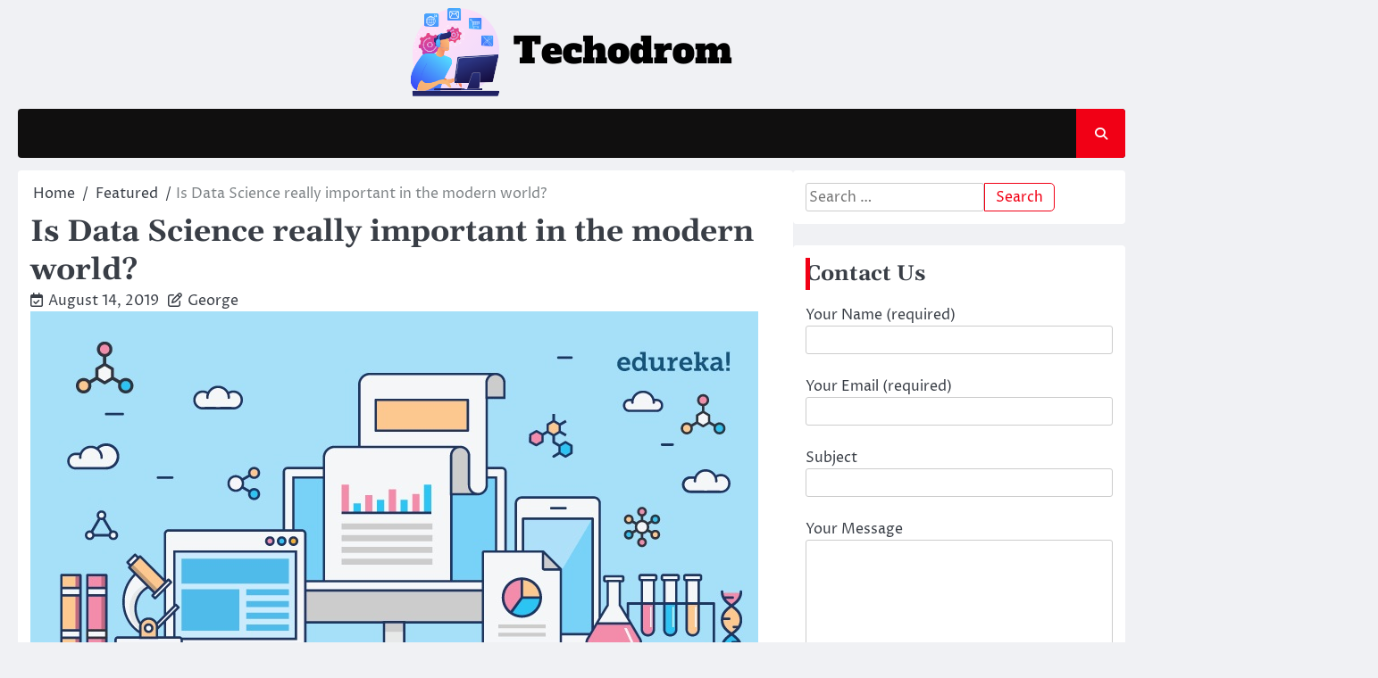

--- FILE ---
content_type: text/html; charset=UTF-8
request_url: http://techodrom.com/is-data-science-really-important-in-the-modern-world/
body_size: 57037
content:
<!doctype html>
<html lang="en-US">
<head>
	<meta charset="UTF-8">
	<meta name="viewport" content="width=device-width, initial-scale=1">
	<link rel="profile" href="https://gmpg.org/xfn/11">

	<meta name='robots' content='index, follow, max-image-preview:large, max-snippet:-1, max-video-preview:-1' />

	<!-- This site is optimized with the Yoast SEO plugin v21.1 - https://yoast.com/wordpress/plugins/seo/ -->
	<title>Is Data Science really important in the modern world? - Techodrom</title>
	<link rel="canonical" href="https://techodrom.com/is-data-science-really-important-in-the-modern-world/" />
	<meta property="og:locale" content="en_US" />
	<meta property="og:type" content="article" />
	<meta property="og:title" content="Is Data Science really important in the modern world? - Techodrom" />
	<meta property="og:description" content="Data Science is a really important field of today’s fast growing world. The importance of a field is determined by&hellip;" />
	<meta property="og:url" content="https://techodrom.com/is-data-science-really-important-in-the-modern-world/" />
	<meta property="og:site_name" content="Techodrom" />
	<meta property="article:published_time" content="2019-08-14T10:04:08+00:00" />
	<meta property="article:modified_time" content="2020-09-30T11:55:53+00:00" />
	<meta property="og:image" content="https://techodrom.com/wp-content/uploads/2019/08/New-Post-4.jpg" />
	<meta property="og:image:width" content="815" />
	<meta property="og:image:height" content="476" />
	<meta property="og:image:type" content="image/jpeg" />
	<meta name="author" content="George" />
	<meta name="twitter:card" content="summary_large_image" />
	<meta name="twitter:label1" content="Written by" />
	<meta name="twitter:data1" content="George" />
	<meta name="twitter:label2" content="Est. reading time" />
	<meta name="twitter:data2" content="2 minutes" />
	<script type="application/ld+json" class="yoast-schema-graph">{"@context":"https://schema.org","@graph":[{"@type":"Article","@id":"https://techodrom.com/is-data-science-really-important-in-the-modern-world/#article","isPartOf":{"@id":"https://techodrom.com/is-data-science-really-important-in-the-modern-world/"},"author":{"name":"George","@id":"http://techodrom.com/#/schema/person/ff9ce36a616bebe19efbd593f9b8e4d9"},"headline":"Is Data Science really important in the modern world?","datePublished":"2019-08-14T10:04:08+00:00","dateModified":"2020-09-30T11:55:53+00:00","mainEntityOfPage":{"@id":"https://techodrom.com/is-data-science-really-important-in-the-modern-world/"},"wordCount":414,"publisher":{"@id":"http://techodrom.com/#organization"},"image":{"@id":"https://techodrom.com/is-data-science-really-important-in-the-modern-world/#primaryimage"},"thumbnailUrl":"http://techodrom.com/wp-content/uploads/2019/08/New-Post-4.jpg","articleSection":["Featured"],"inLanguage":"en-US"},{"@type":"WebPage","@id":"https://techodrom.com/is-data-science-really-important-in-the-modern-world/","url":"https://techodrom.com/is-data-science-really-important-in-the-modern-world/","name":"Is Data Science really important in the modern world? - Techodrom","isPartOf":{"@id":"http://techodrom.com/#website"},"primaryImageOfPage":{"@id":"https://techodrom.com/is-data-science-really-important-in-the-modern-world/#primaryimage"},"image":{"@id":"https://techodrom.com/is-data-science-really-important-in-the-modern-world/#primaryimage"},"thumbnailUrl":"http://techodrom.com/wp-content/uploads/2019/08/New-Post-4.jpg","datePublished":"2019-08-14T10:04:08+00:00","dateModified":"2020-09-30T11:55:53+00:00","breadcrumb":{"@id":"https://techodrom.com/is-data-science-really-important-in-the-modern-world/#breadcrumb"},"inLanguage":"en-US","potentialAction":[{"@type":"ReadAction","target":["https://techodrom.com/is-data-science-really-important-in-the-modern-world/"]}]},{"@type":"ImageObject","inLanguage":"en-US","@id":"https://techodrom.com/is-data-science-really-important-in-the-modern-world/#primaryimage","url":"http://techodrom.com/wp-content/uploads/2019/08/New-Post-4.jpg","contentUrl":"http://techodrom.com/wp-content/uploads/2019/08/New-Post-4.jpg","width":815,"height":476},{"@type":"BreadcrumbList","@id":"https://techodrom.com/is-data-science-really-important-in-the-modern-world/#breadcrumb","itemListElement":[{"@type":"ListItem","position":1,"name":"Home","item":"http://techodrom.com/"},{"@type":"ListItem","position":2,"name":"Is Data Science really important in the modern world?"}]},{"@type":"WebSite","@id":"http://techodrom.com/#website","url":"http://techodrom.com/","name":"Techodrom","description":"The Technological Information","publisher":{"@id":"http://techodrom.com/#organization"},"potentialAction":[{"@type":"SearchAction","target":{"@type":"EntryPoint","urlTemplate":"http://techodrom.com/?s={search_term_string}"},"query-input":"required name=search_term_string"}],"inLanguage":"en-US"},{"@type":"Organization","@id":"http://techodrom.com/#organization","name":"Techodrom","url":"http://techodrom.com/","logo":{"@type":"ImageObject","inLanguage":"en-US","@id":"http://techodrom.com/#/schema/logo/image/","url":"http://techodrom.com/wp-content/uploads/2024/06/cropped-Techodrom.png","contentUrl":"http://techodrom.com/wp-content/uploads/2024/06/cropped-Techodrom.png","width":372,"height":115,"caption":"Techodrom"},"image":{"@id":"http://techodrom.com/#/schema/logo/image/"}},{"@type":"Person","@id":"http://techodrom.com/#/schema/person/ff9ce36a616bebe19efbd593f9b8e4d9","name":"George","image":{"@type":"ImageObject","inLanguage":"en-US","@id":"http://techodrom.com/#/schema/person/image/","url":"http://0.gravatar.com/avatar/6b84e9052408369b5b3b37ee80a2f287?s=96&d=mm&r=g","contentUrl":"http://0.gravatar.com/avatar/6b84e9052408369b5b3b37ee80a2f287?s=96&d=mm&r=g","caption":"George"},"url":"http://techodrom.com/author/admin/"}]}</script>
	<!-- / Yoast SEO plugin. -->


<link rel="alternate" type="application/rss+xml" title="Techodrom &raquo; Feed" href="http://techodrom.com/feed/" />
<link rel="alternate" type="application/rss+xml" title="Techodrom &raquo; Comments Feed" href="http://techodrom.com/comments/feed/" />
<script>
window._wpemojiSettings = {"baseUrl":"https:\/\/s.w.org\/images\/core\/emoji\/15.0.3\/72x72\/","ext":".png","svgUrl":"https:\/\/s.w.org\/images\/core\/emoji\/15.0.3\/svg\/","svgExt":".svg","source":{"concatemoji":"http:\/\/techodrom.com\/wp-includes\/js\/wp-emoji-release.min.js?ver=6.5.7"}};
/*! This file is auto-generated */
!function(i,n){var o,s,e;function c(e){try{var t={supportTests:e,timestamp:(new Date).valueOf()};sessionStorage.setItem(o,JSON.stringify(t))}catch(e){}}function p(e,t,n){e.clearRect(0,0,e.canvas.width,e.canvas.height),e.fillText(t,0,0);var t=new Uint32Array(e.getImageData(0,0,e.canvas.width,e.canvas.height).data),r=(e.clearRect(0,0,e.canvas.width,e.canvas.height),e.fillText(n,0,0),new Uint32Array(e.getImageData(0,0,e.canvas.width,e.canvas.height).data));return t.every(function(e,t){return e===r[t]})}function u(e,t,n){switch(t){case"flag":return n(e,"\ud83c\udff3\ufe0f\u200d\u26a7\ufe0f","\ud83c\udff3\ufe0f\u200b\u26a7\ufe0f")?!1:!n(e,"\ud83c\uddfa\ud83c\uddf3","\ud83c\uddfa\u200b\ud83c\uddf3")&&!n(e,"\ud83c\udff4\udb40\udc67\udb40\udc62\udb40\udc65\udb40\udc6e\udb40\udc67\udb40\udc7f","\ud83c\udff4\u200b\udb40\udc67\u200b\udb40\udc62\u200b\udb40\udc65\u200b\udb40\udc6e\u200b\udb40\udc67\u200b\udb40\udc7f");case"emoji":return!n(e,"\ud83d\udc26\u200d\u2b1b","\ud83d\udc26\u200b\u2b1b")}return!1}function f(e,t,n){var r="undefined"!=typeof WorkerGlobalScope&&self instanceof WorkerGlobalScope?new OffscreenCanvas(300,150):i.createElement("canvas"),a=r.getContext("2d",{willReadFrequently:!0}),o=(a.textBaseline="top",a.font="600 32px Arial",{});return e.forEach(function(e){o[e]=t(a,e,n)}),o}function t(e){var t=i.createElement("script");t.src=e,t.defer=!0,i.head.appendChild(t)}"undefined"!=typeof Promise&&(o="wpEmojiSettingsSupports",s=["flag","emoji"],n.supports={everything:!0,everythingExceptFlag:!0},e=new Promise(function(e){i.addEventListener("DOMContentLoaded",e,{once:!0})}),new Promise(function(t){var n=function(){try{var e=JSON.parse(sessionStorage.getItem(o));if("object"==typeof e&&"number"==typeof e.timestamp&&(new Date).valueOf()<e.timestamp+604800&&"object"==typeof e.supportTests)return e.supportTests}catch(e){}return null}();if(!n){if("undefined"!=typeof Worker&&"undefined"!=typeof OffscreenCanvas&&"undefined"!=typeof URL&&URL.createObjectURL&&"undefined"!=typeof Blob)try{var e="postMessage("+f.toString()+"("+[JSON.stringify(s),u.toString(),p.toString()].join(",")+"));",r=new Blob([e],{type:"text/javascript"}),a=new Worker(URL.createObjectURL(r),{name:"wpTestEmojiSupports"});return void(a.onmessage=function(e){c(n=e.data),a.terminate(),t(n)})}catch(e){}c(n=f(s,u,p))}t(n)}).then(function(e){for(var t in e)n.supports[t]=e[t],n.supports.everything=n.supports.everything&&n.supports[t],"flag"!==t&&(n.supports.everythingExceptFlag=n.supports.everythingExceptFlag&&n.supports[t]);n.supports.everythingExceptFlag=n.supports.everythingExceptFlag&&!n.supports.flag,n.DOMReady=!1,n.readyCallback=function(){n.DOMReady=!0}}).then(function(){return e}).then(function(){var e;n.supports.everything||(n.readyCallback(),(e=n.source||{}).concatemoji?t(e.concatemoji):e.wpemoji&&e.twemoji&&(t(e.twemoji),t(e.wpemoji)))}))}((window,document),window._wpemojiSettings);
</script>
<style id='wp-emoji-styles-inline-css'>

	img.wp-smiley, img.emoji {
		display: inline !important;
		border: none !important;
		box-shadow: none !important;
		height: 1em !important;
		width: 1em !important;
		margin: 0 0.07em !important;
		vertical-align: -0.1em !important;
		background: none !important;
		padding: 0 !important;
	}
</style>
<link rel='stylesheet' id='wp-block-library-css' href='http://techodrom.com/wp-includes/css/dist/block-library/style.min.css?ver=6.5.7' media='all' />
<style id='wp-block-library-theme-inline-css'>
.wp-block-audio figcaption{color:#555;font-size:13px;text-align:center}.is-dark-theme .wp-block-audio figcaption{color:#ffffffa6}.wp-block-audio{margin:0 0 1em}.wp-block-code{border:1px solid #ccc;border-radius:4px;font-family:Menlo,Consolas,monaco,monospace;padding:.8em 1em}.wp-block-embed figcaption{color:#555;font-size:13px;text-align:center}.is-dark-theme .wp-block-embed figcaption{color:#ffffffa6}.wp-block-embed{margin:0 0 1em}.blocks-gallery-caption{color:#555;font-size:13px;text-align:center}.is-dark-theme .blocks-gallery-caption{color:#ffffffa6}.wp-block-image figcaption{color:#555;font-size:13px;text-align:center}.is-dark-theme .wp-block-image figcaption{color:#ffffffa6}.wp-block-image{margin:0 0 1em}.wp-block-pullquote{border-bottom:4px solid;border-top:4px solid;color:currentColor;margin-bottom:1.75em}.wp-block-pullquote cite,.wp-block-pullquote footer,.wp-block-pullquote__citation{color:currentColor;font-size:.8125em;font-style:normal;text-transform:uppercase}.wp-block-quote{border-left:.25em solid;margin:0 0 1.75em;padding-left:1em}.wp-block-quote cite,.wp-block-quote footer{color:currentColor;font-size:.8125em;font-style:normal;position:relative}.wp-block-quote.has-text-align-right{border-left:none;border-right:.25em solid;padding-left:0;padding-right:1em}.wp-block-quote.has-text-align-center{border:none;padding-left:0}.wp-block-quote.is-large,.wp-block-quote.is-style-large,.wp-block-quote.is-style-plain{border:none}.wp-block-search .wp-block-search__label{font-weight:700}.wp-block-search__button{border:1px solid #ccc;padding:.375em .625em}:where(.wp-block-group.has-background){padding:1.25em 2.375em}.wp-block-separator.has-css-opacity{opacity:.4}.wp-block-separator{border:none;border-bottom:2px solid;margin-left:auto;margin-right:auto}.wp-block-separator.has-alpha-channel-opacity{opacity:1}.wp-block-separator:not(.is-style-wide):not(.is-style-dots){width:100px}.wp-block-separator.has-background:not(.is-style-dots){border-bottom:none;height:1px}.wp-block-separator.has-background:not(.is-style-wide):not(.is-style-dots){height:2px}.wp-block-table{margin:0 0 1em}.wp-block-table td,.wp-block-table th{word-break:normal}.wp-block-table figcaption{color:#555;font-size:13px;text-align:center}.is-dark-theme .wp-block-table figcaption{color:#ffffffa6}.wp-block-video figcaption{color:#555;font-size:13px;text-align:center}.is-dark-theme .wp-block-video figcaption{color:#ffffffa6}.wp-block-video{margin:0 0 1em}.wp-block-template-part.has-background{margin-bottom:0;margin-top:0;padding:1.25em 2.375em}
</style>
<style id='classic-theme-styles-inline-css'>
/*! This file is auto-generated */
.wp-block-button__link{color:#fff;background-color:#32373c;border-radius:9999px;box-shadow:none;text-decoration:none;padding:calc(.667em + 2px) calc(1.333em + 2px);font-size:1.125em}.wp-block-file__button{background:#32373c;color:#fff;text-decoration:none}
</style>
<style id='global-styles-inline-css'>
body{--wp--preset--color--black: #000000;--wp--preset--color--cyan-bluish-gray: #abb8c3;--wp--preset--color--white: #ffffff;--wp--preset--color--pale-pink: #f78da7;--wp--preset--color--vivid-red: #cf2e2e;--wp--preset--color--luminous-vivid-orange: #ff6900;--wp--preset--color--luminous-vivid-amber: #fcb900;--wp--preset--color--light-green-cyan: #7bdcb5;--wp--preset--color--vivid-green-cyan: #00d084;--wp--preset--color--pale-cyan-blue: #8ed1fc;--wp--preset--color--vivid-cyan-blue: #0693e3;--wp--preset--color--vivid-purple: #9b51e0;--wp--preset--gradient--vivid-cyan-blue-to-vivid-purple: linear-gradient(135deg,rgba(6,147,227,1) 0%,rgb(155,81,224) 100%);--wp--preset--gradient--light-green-cyan-to-vivid-green-cyan: linear-gradient(135deg,rgb(122,220,180) 0%,rgb(0,208,130) 100%);--wp--preset--gradient--luminous-vivid-amber-to-luminous-vivid-orange: linear-gradient(135deg,rgba(252,185,0,1) 0%,rgba(255,105,0,1) 100%);--wp--preset--gradient--luminous-vivid-orange-to-vivid-red: linear-gradient(135deg,rgba(255,105,0,1) 0%,rgb(207,46,46) 100%);--wp--preset--gradient--very-light-gray-to-cyan-bluish-gray: linear-gradient(135deg,rgb(238,238,238) 0%,rgb(169,184,195) 100%);--wp--preset--gradient--cool-to-warm-spectrum: linear-gradient(135deg,rgb(74,234,220) 0%,rgb(151,120,209) 20%,rgb(207,42,186) 40%,rgb(238,44,130) 60%,rgb(251,105,98) 80%,rgb(254,248,76) 100%);--wp--preset--gradient--blush-light-purple: linear-gradient(135deg,rgb(255,206,236) 0%,rgb(152,150,240) 100%);--wp--preset--gradient--blush-bordeaux: linear-gradient(135deg,rgb(254,205,165) 0%,rgb(254,45,45) 50%,rgb(107,0,62) 100%);--wp--preset--gradient--luminous-dusk: linear-gradient(135deg,rgb(255,203,112) 0%,rgb(199,81,192) 50%,rgb(65,88,208) 100%);--wp--preset--gradient--pale-ocean: linear-gradient(135deg,rgb(255,245,203) 0%,rgb(182,227,212) 50%,rgb(51,167,181) 100%);--wp--preset--gradient--electric-grass: linear-gradient(135deg,rgb(202,248,128) 0%,rgb(113,206,126) 100%);--wp--preset--gradient--midnight: linear-gradient(135deg,rgb(2,3,129) 0%,rgb(40,116,252) 100%);--wp--preset--font-size--small: 13px;--wp--preset--font-size--medium: 20px;--wp--preset--font-size--large: 36px;--wp--preset--font-size--x-large: 42px;--wp--preset--spacing--20: 0.44rem;--wp--preset--spacing--30: 0.67rem;--wp--preset--spacing--40: 1rem;--wp--preset--spacing--50: 1.5rem;--wp--preset--spacing--60: 2.25rem;--wp--preset--spacing--70: 3.38rem;--wp--preset--spacing--80: 5.06rem;--wp--preset--shadow--natural: 6px 6px 9px rgba(0, 0, 0, 0.2);--wp--preset--shadow--deep: 12px 12px 50px rgba(0, 0, 0, 0.4);--wp--preset--shadow--sharp: 6px 6px 0px rgba(0, 0, 0, 0.2);--wp--preset--shadow--outlined: 6px 6px 0px -3px rgba(255, 255, 255, 1), 6px 6px rgba(0, 0, 0, 1);--wp--preset--shadow--crisp: 6px 6px 0px rgba(0, 0, 0, 1);}:where(.is-layout-flex){gap: 0.5em;}:where(.is-layout-grid){gap: 0.5em;}body .is-layout-flex{display: flex;}body .is-layout-flex{flex-wrap: wrap;align-items: center;}body .is-layout-flex > *{margin: 0;}body .is-layout-grid{display: grid;}body .is-layout-grid > *{margin: 0;}:where(.wp-block-columns.is-layout-flex){gap: 2em;}:where(.wp-block-columns.is-layout-grid){gap: 2em;}:where(.wp-block-post-template.is-layout-flex){gap: 1.25em;}:where(.wp-block-post-template.is-layout-grid){gap: 1.25em;}.has-black-color{color: var(--wp--preset--color--black) !important;}.has-cyan-bluish-gray-color{color: var(--wp--preset--color--cyan-bluish-gray) !important;}.has-white-color{color: var(--wp--preset--color--white) !important;}.has-pale-pink-color{color: var(--wp--preset--color--pale-pink) !important;}.has-vivid-red-color{color: var(--wp--preset--color--vivid-red) !important;}.has-luminous-vivid-orange-color{color: var(--wp--preset--color--luminous-vivid-orange) !important;}.has-luminous-vivid-amber-color{color: var(--wp--preset--color--luminous-vivid-amber) !important;}.has-light-green-cyan-color{color: var(--wp--preset--color--light-green-cyan) !important;}.has-vivid-green-cyan-color{color: var(--wp--preset--color--vivid-green-cyan) !important;}.has-pale-cyan-blue-color{color: var(--wp--preset--color--pale-cyan-blue) !important;}.has-vivid-cyan-blue-color{color: var(--wp--preset--color--vivid-cyan-blue) !important;}.has-vivid-purple-color{color: var(--wp--preset--color--vivid-purple) !important;}.has-black-background-color{background-color: var(--wp--preset--color--black) !important;}.has-cyan-bluish-gray-background-color{background-color: var(--wp--preset--color--cyan-bluish-gray) !important;}.has-white-background-color{background-color: var(--wp--preset--color--white) !important;}.has-pale-pink-background-color{background-color: var(--wp--preset--color--pale-pink) !important;}.has-vivid-red-background-color{background-color: var(--wp--preset--color--vivid-red) !important;}.has-luminous-vivid-orange-background-color{background-color: var(--wp--preset--color--luminous-vivid-orange) !important;}.has-luminous-vivid-amber-background-color{background-color: var(--wp--preset--color--luminous-vivid-amber) !important;}.has-light-green-cyan-background-color{background-color: var(--wp--preset--color--light-green-cyan) !important;}.has-vivid-green-cyan-background-color{background-color: var(--wp--preset--color--vivid-green-cyan) !important;}.has-pale-cyan-blue-background-color{background-color: var(--wp--preset--color--pale-cyan-blue) !important;}.has-vivid-cyan-blue-background-color{background-color: var(--wp--preset--color--vivid-cyan-blue) !important;}.has-vivid-purple-background-color{background-color: var(--wp--preset--color--vivid-purple) !important;}.has-black-border-color{border-color: var(--wp--preset--color--black) !important;}.has-cyan-bluish-gray-border-color{border-color: var(--wp--preset--color--cyan-bluish-gray) !important;}.has-white-border-color{border-color: var(--wp--preset--color--white) !important;}.has-pale-pink-border-color{border-color: var(--wp--preset--color--pale-pink) !important;}.has-vivid-red-border-color{border-color: var(--wp--preset--color--vivid-red) !important;}.has-luminous-vivid-orange-border-color{border-color: var(--wp--preset--color--luminous-vivid-orange) !important;}.has-luminous-vivid-amber-border-color{border-color: var(--wp--preset--color--luminous-vivid-amber) !important;}.has-light-green-cyan-border-color{border-color: var(--wp--preset--color--light-green-cyan) !important;}.has-vivid-green-cyan-border-color{border-color: var(--wp--preset--color--vivid-green-cyan) !important;}.has-pale-cyan-blue-border-color{border-color: var(--wp--preset--color--pale-cyan-blue) !important;}.has-vivid-cyan-blue-border-color{border-color: var(--wp--preset--color--vivid-cyan-blue) !important;}.has-vivid-purple-border-color{border-color: var(--wp--preset--color--vivid-purple) !important;}.has-vivid-cyan-blue-to-vivid-purple-gradient-background{background: var(--wp--preset--gradient--vivid-cyan-blue-to-vivid-purple) !important;}.has-light-green-cyan-to-vivid-green-cyan-gradient-background{background: var(--wp--preset--gradient--light-green-cyan-to-vivid-green-cyan) !important;}.has-luminous-vivid-amber-to-luminous-vivid-orange-gradient-background{background: var(--wp--preset--gradient--luminous-vivid-amber-to-luminous-vivid-orange) !important;}.has-luminous-vivid-orange-to-vivid-red-gradient-background{background: var(--wp--preset--gradient--luminous-vivid-orange-to-vivid-red) !important;}.has-very-light-gray-to-cyan-bluish-gray-gradient-background{background: var(--wp--preset--gradient--very-light-gray-to-cyan-bluish-gray) !important;}.has-cool-to-warm-spectrum-gradient-background{background: var(--wp--preset--gradient--cool-to-warm-spectrum) !important;}.has-blush-light-purple-gradient-background{background: var(--wp--preset--gradient--blush-light-purple) !important;}.has-blush-bordeaux-gradient-background{background: var(--wp--preset--gradient--blush-bordeaux) !important;}.has-luminous-dusk-gradient-background{background: var(--wp--preset--gradient--luminous-dusk) !important;}.has-pale-ocean-gradient-background{background: var(--wp--preset--gradient--pale-ocean) !important;}.has-electric-grass-gradient-background{background: var(--wp--preset--gradient--electric-grass) !important;}.has-midnight-gradient-background{background: var(--wp--preset--gradient--midnight) !important;}.has-small-font-size{font-size: var(--wp--preset--font-size--small) !important;}.has-medium-font-size{font-size: var(--wp--preset--font-size--medium) !important;}.has-large-font-size{font-size: var(--wp--preset--font-size--large) !important;}.has-x-large-font-size{font-size: var(--wp--preset--font-size--x-large) !important;}
.wp-block-navigation a:where(:not(.wp-element-button)){color: inherit;}
:where(.wp-block-post-template.is-layout-flex){gap: 1.25em;}:where(.wp-block-post-template.is-layout-grid){gap: 1.25em;}
:where(.wp-block-columns.is-layout-flex){gap: 2em;}:where(.wp-block-columns.is-layout-grid){gap: 2em;}
.wp-block-pullquote{font-size: 1.5em;line-height: 1.6;}
</style>
<link rel='stylesheet' id='contact-form-7-css' href='http://techodrom.com/wp-content/plugins/contact-form-7/includes/css/styles.css?ver=5.8' media='all' />
<link rel='stylesheet' id='ace-news-slick-css-css' href='http://techodrom.com/wp-content/themes/ace-news/assets/css/slick.min.css?ver=1.8.0' media='all' />
<link rel='stylesheet' id='ace-news-fontawesome-css-css' href='http://techodrom.com/wp-content/themes/ace-news/assets/css/fontawesome.min.css?ver=6.4.2' media='all' />
<link rel='stylesheet' id='ace-news-google-fonts-css' href='http://techodrom.com/wp-content/fonts/ea71c1f12d04d46bf51757e0d616d36d.css' media='all' />
<link rel='stylesheet' id='ace-news-style-css' href='http://techodrom.com/wp-content/themes/ace-news/style.css?ver=1.1.3' media='all' />
<style id='ace-news-style-inline-css'>

    /* Color */
    :root {
        --site-title-color: #blank;
    }
    
    /* Typograhpy */
    :root {
        --font-heading: "Gelasio", serif;
        --font-main: -apple-system, BlinkMacSystemFont,"Proza Libre", "Segoe UI", Roboto, Oxygen-Sans, Ubuntu, Cantarell, "Helvetica Neue", sans-serif;
    }

    body,
	button, input, select, optgroup, textarea {
        font-family: "Proza Libre", serif;
	}

	.site-title a {
        font-family: "Headland One", serif;
	}
    
	.site-description {
        font-family: "Aleo", serif;
	}
    
</style>
<script src="http://techodrom.com/wp-includes/js/jquery/jquery.min.js?ver=3.7.1" id="jquery-core-js"></script>
<script src="http://techodrom.com/wp-includes/js/jquery/jquery-migrate.min.js?ver=3.4.1" id="jquery-migrate-js"></script>
<script src="http://techodrom.com/wp-content/themes/ace-news/assets/js/custom.min.js?ver=1" id="ace-news-custom-script-js"></script>
<link rel="https://api.w.org/" href="http://techodrom.com/wp-json/" /><link rel="alternate" type="application/json" href="http://techodrom.com/wp-json/wp/v2/posts/204" /><link rel="EditURI" type="application/rsd+xml" title="RSD" href="http://techodrom.com/xmlrpc.php?rsd" />
<meta name="generator" content="WordPress 6.5.7" />
<link rel='shortlink' href='http://techodrom.com/?p=204' />
<link rel="alternate" type="application/json+oembed" href="http://techodrom.com/wp-json/oembed/1.0/embed?url=http%3A%2F%2Ftechodrom.com%2Fis-data-science-really-important-in-the-modern-world%2F" />
<link rel="alternate" type="text/xml+oembed" href="http://techodrom.com/wp-json/oembed/1.0/embed?url=http%3A%2F%2Ftechodrom.com%2Fis-data-science-really-important-in-the-modern-world%2F&#038;format=xml" />

<style type="text/css" id="breadcrumb-trail-css">.breadcrumbs ul li::after {content: "/";}</style>
		<style type="text/css">
					.site-title,
			.site-description {
				position: absolute;
				clip: rect(1px, 1px, 1px, 1px);
				display: none;
				}
					</style>
		<link rel="icon" href="http://techodrom.com/wp-content/uploads/2024/06/cropped-cropped-Techodrom-32x32.png" sizes="32x32" />
<link rel="icon" href="http://techodrom.com/wp-content/uploads/2024/06/cropped-cropped-Techodrom-192x192.png" sizes="192x192" />
<link rel="apple-touch-icon" href="http://techodrom.com/wp-content/uploads/2024/06/cropped-cropped-Techodrom-180x180.png" />
<meta name="msapplication-TileImage" content="http://techodrom.com/wp-content/uploads/2024/06/cropped-cropped-Techodrom-270x270.png" />
</head>

<body class="post-template-default single single-post postid-204 single-format-standard wp-custom-logo wp-embed-responsive right-sidebar light-mode ">

		<div id="page" class="site">

		<a class="skip-link screen-reader-text" href="#primary">Skip to content</a>

		<div id="loader" class="loader-1">
			<div class="loader-container">
				<div id="preloader">
				</div>
			</div>
		</div><!-- #loader -->

		<header id="masthead" class="site-header">

			
			<div class="ace-news-middle-header ">
								<div class="section-wrapper">
					<div class="ace-news-middle-header-wrapper no-bigyapaan">
						<div class="site-branding">
															<div class="site-logo">
									<a href="http://techodrom.com/" class="custom-logo-link" rel="home"><img width="372" height="115" src="http://techodrom.com/wp-content/uploads/2024/06/cropped-Techodrom.png" class="custom-logo" alt="Techodrom" decoding="async" srcset="http://techodrom.com/wp-content/uploads/2024/06/cropped-Techodrom.png 372w, http://techodrom.com/wp-content/uploads/2024/06/cropped-Techodrom-300x93.png 300w" sizes="(max-width: 372px) 100vw, 372px" /></a>								</div>
														<div class="site-identity">
																<p class="site-title"><a href="http://techodrom.com/" rel="home">Techodrom</a></p>
																<p class="site-description">The Technological Information</p>
													</div>	
					</div>
									</div>	
			</div>	
		</div>		
		<!-- end of site-branding -->

		<div class="ace-news-navigation">
			<div class="section-wrapper"> 
				<div class="ace-news-navigation-container">
					<nav id="site-navigation" class="main-navigation">
						<button class="menu-toggle" aria-controls="primary-menu" aria-expanded="false">
							<span class="ham-icon"></span>
							<span class="ham-icon"></span>
							<span class="ham-icon"></span>
						</button>
						<div class="navigation-area">
													</div>
					</nav><!-- #site-navigation -->
					<div class="ace-news-header-search">
						<div class="header-search-wrap">
							<a href="#" class="search-icon"><i class="fa-solid fa-magnifying-glass" aria-hidden="true"></i></a>
							<div class="header-search-form">
								<form role="search" method="get" class="search-form" action="http://techodrom.com/">
				<label>
					<span class="screen-reader-text">Search for:</span>
					<input type="search" class="search-field" placeholder="Search &hellip;" value="" name="s" />
				</label>
				<input type="submit" class="search-submit" value="Search" />
			</form>							</div>
						</div>
					</div>
				</div>
			</div>
		</div>
		<!-- end of navigation -->
	</header><!-- #masthead -->

			<div class="ace-news-main-wrapper">
			<div class="section-wrapper">
				<div class="ace-news-container-wrapper">
				<main id="primary" class="site-main">

	
<article id="post-204" class="post-204 post type-post status-publish format-standard has-post-thumbnail hentry category-featured">
	<nav role="navigation" aria-label="Breadcrumbs" class="breadcrumb-trail breadcrumbs" itemprop="breadcrumb"><ul class="trail-items" itemscope itemtype="http://schema.org/BreadcrumbList"><meta name="numberOfItems" content="3" /><meta name="itemListOrder" content="Ascending" /><li itemprop="itemListElement" itemscope itemtype="http://schema.org/ListItem" class="trail-item trail-begin"><a href="http://techodrom.com/" rel="home" itemprop="item"><span itemprop="name">Home</span></a><meta itemprop="position" content="1" /></li><li itemprop="itemListElement" itemscope itemtype="http://schema.org/ListItem" class="trail-item"><a href="http://techodrom.com/category/featured/" itemprop="item"><span itemprop="name">Featured</span></a><meta itemprop="position" content="2" /></li><li itemprop="itemListElement" itemscope itemtype="http://schema.org/ListItem" class="trail-item trail-end"><span itemprop="item"><span itemprop="name">Is Data Science really important in the modern world?</span></span><meta itemprop="position" content="3" /></li></ul></nav>			<header class="entry-header">
			<h1 class="entry-title">Is Data Science really important in the modern world?</h1>		</header><!-- .entry-header -->
					<div class="entry-meta">
				<span class="post-date"><i class="fa-regular fa-calendar-check"  aria-hidden="true"></i><a href="http://techodrom.com/is-data-science-really-important-in-the-modern-world/"><time class="entry-date published" datetime="2019-08-14T10:04:08+05:30">August 14, 2019</time><time class="updated" datetime="2020-09-30T11:55:53+05:30">September 30, 2020</time></a></span><span class="post-author"><i class="fa-regular fa-pen-to-square" aria-hidden="true"></i><a href="http://techodrom.com/author/admin/">George</a></span>			</div><!-- .entry-meta -->
				
	
			<div class="post-thumbnail">
				<img width="815" height="476" src="http://techodrom.com/wp-content/uploads/2019/08/New-Post-4.jpg" class="attachment-post-thumbnail size-post-thumbnail wp-post-image" alt="" decoding="async" fetchpriority="high" srcset="http://techodrom.com/wp-content/uploads/2019/08/New-Post-4.jpg 815w, http://techodrom.com/wp-content/uploads/2019/08/New-Post-4-300x175.jpg 300w, http://techodrom.com/wp-content/uploads/2019/08/New-Post-4-768x449.jpg 768w" sizes="(max-width: 815px) 100vw, 815px" />			</div><!-- .post-thumbnail -->

		
	<div class="entry-content">
		<p>Data Science is a really important field of today’s fast growing world. The importance of a field is determined by the ongoing researches and the application of the field. Data Science is being used in many sectors of life. Data Science is one of those fields for which there are more jobs and lesser candidates. It is growing so fast that it requires more and more candidates. It is proven by research that in the near future there will be even more jobs and less number of candidates. Apply at <b><a href="https://360digitmg.com/data-science-course-training-in-hyderabad" target="_blank" rel="noopener noreferrer" data-saferedirecturl="https://www.google.com/url?q=https://360digitmg.com/data-science-course-training-in-hyderabad&amp;source=gmail&amp;ust=1601553146114000&amp;usg=AFQjCNElsfXXFrMdYnrhmuSREnkFggJbWA">data science training institutes in hyderabad </a> </b>to know more</p>
<p>Thus, it will be really handy to take a <a href="https://www.excelr.com/data-science-course-training-in-bangalore"><strong>Data Science Course</strong></a> and enter the money producing field. It will continue to grow in the following years. The other thing to consider is that Data Scientists receive huge pay for their work. It is one of the most highly paid jobs. It is being used by tech giants. Even bigger companies cannot survive without Data Science. This highlights the importance of Data Science. Data Science is being used by Google to provide better and accurate results to the users. It is also being used in making the ads strategy of Google. Thus, a person pursuing a career in Data Science will be at no loss.</p>
<p><strong>Will Data Science continue to grow at the same pace?</strong></p>
<p>Data science will grow at an even greater pace. The statistics say that the world will need more Data Scientists in the coming years and it will be deficient of Data Scientists. Thus, it is needed that the world produces more Data Scientists to complete this gap. It is good news for the people getting the education of Data Science and pursuing their career in this field. Thus, sharpening your skills is much more important than worrying about the scope of the field.</p>
<p><strong>Practical knowledge is much more important than theoretical knowledge:</strong></p>
<p>There are many online courses offering sites, but nothing is helpful until you utilize your knowledge to make something productive. <a href="https://www.excelr.com/data-science-course-training-in-bangalore"><strong>Data Science Course in Bangalore</strong></a> provides you with practical knowledge of Data Science so you can enter the industry right after completing the online course. Learn more about it at <a href="https://360digitmg.com/india/data-science-using-python-and-r-programming-bangalore" target="_blank" rel="noopener noreferrer" data-saferedirecturl="https://www.google.com/url?q=https://360digitmg.com/india/data-science-using-python-and-r-programming-bangalore&amp;source=gmail&amp;ust=1601553146114000&amp;usg=AFQjCNET9voyINlBtfo_UxJ67nzsSejX7Q">data science training institutes in Bangalore</a></p>
<p style="text-align: center;"><iframe style="border: 0;" src="https://www.google.com/maps/embed?pb=!1m18!1m12!1m3!1d3888.8526468522377!2d77.61198401482142!3d12.917190690891633!2m3!1f0!2f0!3f0!3m2!1i1024!2i768!4f13.1!3m3!1m2!1s0x3bae14fa098c44b9%3A0xa7536cde414cfbfd!2sExcelR+Solutions+-+Data+Science+Training+Course+%7C+PMP+Certification+Training+in+Bangalore!5e0!3m2!1sen!2sin!4v1565693194809!5m2!1sen!2sin" width="600" height="450" frameborder="0" allowfullscreen="allowfullscreen"></iframe></p>
<p>Name: ExcelR Solutions</p>
<p>Address: Behind Tata Motors, 49, 1st Cross, 27th Main, Old Madiwala, Jay Bheema Nagar, 1st Stage, BTM Layout, Bengaluru, Karnataka 560068</p>
<p>Phone Number: 096321 56744</p>
<p>Email ID: <a href="mailto:enquiry@excelr.com">enquiry@excelr.com</a></p>
<p>Person Name: AmitTavva</p>
	</div><!-- .entry-content -->

	<footer class="entry-footer">
		<span class="cat-links"><a href="http://techodrom.com/category/featured/" rel="category tag">Featured</a></span>			</footer><!-- .entry-footer -->
</article><!-- #post-204 -->

	<nav class="navigation post-navigation" aria-label="Posts">
		<h2 class="screen-reader-text">Post navigation</h2>
		<div class="nav-links"><div class="nav-previous"><a href="http://techodrom.com/how-to-go-about-tft-boosting-for-beginners/" rel="prev"><span class="nav-title">How to Go About TFT Boosting For Beginners</span></a></div><div class="nav-next"><a href="http://techodrom.com/how-to-deal-with-a-sudden-increase-in-traffic-to-your-website/" rel="next"><span class="nav-title">How to Deal With a Sudden Increase in Traffic to Your Website</span></a></div></div>
	</nav>				<div class="related-posts">
					<h2>Related Posts</h2>
					<div class="row">
													<div>
								<article id="post-194" class="post-194 post type-post status-publish format-standard has-post-thumbnail hentry category-featured">
									
			<div class="post-thumbnail">
				<img width="628" height="394" src="http://techodrom.com/wp-content/uploads/2019/08/New-Post.jpg" class="attachment-post-thumbnail size-post-thumbnail wp-post-image" alt="" decoding="async" srcset="http://techodrom.com/wp-content/uploads/2019/08/New-Post.jpg 628w, http://techodrom.com/wp-content/uploads/2019/08/New-Post-300x188.jpg 300w" sizes="(max-width: 628px) 100vw, 628px" />			</div><!-- .post-thumbnail -->

											<div class="post-text">
										<header class="entry-header">
											<h5 class="entry-title"><a href="http://techodrom.com/choose-the-best-web-hosting-type-for-your-website/" rel="bookmark">Choose the best web hosting type for your website?</a></h5>										</header><!-- .entry-header -->
										<div class="entry-content">
											<p>Today everyone is thinking of starting their own business and many bloggers try to earn good money through blogging. If&hellip;</p>
										</div><!-- .entry-content -->
									</div>
								</article>
							</div>
														<div>
								<article id="post-1135" class="post-1135 post type-post status-publish format-standard hentry category-featured">
																		<div class="post-text">
										<header class="entry-header">
											<h5 class="entry-title"><a href="http://techodrom.com/guarding-journalists-in-the-digital-age-ais-role-in-fighting-nsfw-content/" rel="bookmark">Guarding Journalists in the Digital Age AI&#8217;s Role in Fighting NSFW Content</a></h5>										</header><!-- .entry-header -->
										<div class="entry-content">
											<p>In today’s digital world, the internet isn’t just a tool for communication and information dissemination—it’s also a battlefield. Journalists, who&hellip;</p>
										</div><!-- .entry-content -->
									</div>
								</article>
							</div>
														<div>
								<article id="post-481" class="post-481 post type-post status-publish format-standard has-post-thumbnail hentry category-application category-featured category-gaming">
									
			<div class="post-thumbnail">
				<img width="1024" height="550" src="http://techodrom.com/wp-content/uploads/2023/05/Internet3.jpg" class="attachment-post-thumbnail size-post-thumbnail wp-post-image" alt="" decoding="async" loading="lazy" srcset="http://techodrom.com/wp-content/uploads/2023/05/Internet3.jpg 1024w, http://techodrom.com/wp-content/uploads/2023/05/Internet3-300x161.jpg 300w, http://techodrom.com/wp-content/uploads/2023/05/Internet3-768x413.jpg 768w" sizes="(max-width: 1024px) 100vw, 1024px" />			</div><!-- .post-thumbnail -->

											<div class="post-text">
										<header class="entry-header">
											<h5 class="entry-title"><a href="http://techodrom.com/call-of-duty-warzone-play-zones-and-vehicles/" rel="bookmark">Call Of Duty: Warzone &#8211; Play Zones and Vehicles!</a></h5>										</header><!-- .entry-header -->
										<div class="entry-content">
											<p>PC games are best, but the amazing graphics and thrill that you will you get into the COD: Warzone will&hellip;</p>
										</div><!-- .entry-content -->
									</div>
								</article>
							</div>
												</div>
				</div>
				
</main><!-- #main -->


<aside id="secondary" class="widget-area">
	<section id="search-2" class="widget widget_search"><form role="search" method="get" class="search-form" action="http://techodrom.com/">
				<label>
					<span class="screen-reader-text">Search for:</span>
					<input type="search" class="search-field" placeholder="Search &hellip;" value="" name="s" />
				</label>
				<input type="submit" class="search-submit" value="Search" />
			</form></section><section id="text-2" class="widget widget_text"><h2 class="widget-title"><span>Contact Us</span></h2>			<div class="textwidget">
<div class="wpcf7 no-js" id="wpcf7-f89-o1" lang="en-US" dir="ltr">
<div class="screen-reader-response"><p role="status" aria-live="polite" aria-atomic="true"></p> <ul></ul></div>
<form action="/is-data-science-really-important-in-the-modern-world/#wpcf7-f89-o1" method="post" class="wpcf7-form init" aria-label="Contact form" novalidate="novalidate" data-status="init">
<div style="display: none;">
<input type="hidden" name="_wpcf7" value="89" />
<input type="hidden" name="_wpcf7_version" value="5.8" />
<input type="hidden" name="_wpcf7_locale" value="en_US" />
<input type="hidden" name="_wpcf7_unit_tag" value="wpcf7-f89-o1" />
<input type="hidden" name="_wpcf7_container_post" value="0" />
<input type="hidden" name="_wpcf7_posted_data_hash" value="" />
</div>
<p><label> Your Name (required)<br />
<span class="wpcf7-form-control-wrap" data-name="your-name"><input size="40" class="wpcf7-form-control wpcf7-text wpcf7-validates-as-required" aria-required="true" aria-invalid="false" value="" type="text" name="your-name" /></span> </label>
</p>
<p><label> Your Email (required)<br />
<span class="wpcf7-form-control-wrap" data-name="your-email"><input size="40" class="wpcf7-form-control wpcf7-email wpcf7-validates-as-required wpcf7-text wpcf7-validates-as-email" aria-required="true" aria-invalid="false" value="" type="email" name="your-email" /></span> </label>
</p>
<p><label> Subject<br />
<span class="wpcf7-form-control-wrap" data-name="your-subject"><input size="40" class="wpcf7-form-control wpcf7-text" aria-invalid="false" value="" type="text" name="your-subject" /></span> </label>
</p>
<p><label> Your Message<br />
<span class="wpcf7-form-control-wrap" data-name="your-message"><textarea cols="40" rows="10" class="wpcf7-form-control wpcf7-textarea" aria-invalid="false" name="your-message"></textarea></span> </label>
</p>
<p><input class="wpcf7-form-control wpcf7-submit has-spinner" type="submit" value="Send" />
</p><div class="wpcf7-response-output" aria-hidden="true"></div>
</form>
</div>

</div>
		</section><section id="text-3" class="widget widget_text">			<div class="textwidget"><p><img loading="lazy" decoding="async" src="http://techodrom.com/wp-content/uploads/2019/04/oceaniumdakar-ads-.png" alt="" width="300" height="600" class="alignnone size-full wp-image-93" srcset="http://techodrom.com/wp-content/uploads/2019/04/oceaniumdakar-ads-.png 300w, http://techodrom.com/wp-content/uploads/2019/04/oceaniumdakar-ads--150x300.png 150w" sizes="(max-width: 300px) 100vw, 300px" /></p>
</div>
		</section><section id="archives-2" class="widget widget_archive"><h2 class="widget-title"><span>Archives</span></h2>
			<ul>
					<li><a href='http://techodrom.com/2026/01/'>January 2026</a></li>
	<li><a href='http://techodrom.com/2025/12/'>December 2025</a></li>
	<li><a href='http://techodrom.com/2025/11/'>November 2025</a></li>
	<li><a href='http://techodrom.com/2025/10/'>October 2025</a></li>
	<li><a href='http://techodrom.com/2025/09/'>September 2025</a></li>
	<li><a href='http://techodrom.com/2025/08/'>August 2025</a></li>
	<li><a href='http://techodrom.com/2025/07/'>July 2025</a></li>
	<li><a href='http://techodrom.com/2025/06/'>June 2025</a></li>
	<li><a href='http://techodrom.com/2025/05/'>May 2025</a></li>
	<li><a href='http://techodrom.com/2025/04/'>April 2025</a></li>
	<li><a href='http://techodrom.com/2025/03/'>March 2025</a></li>
	<li><a href='http://techodrom.com/2025/02/'>February 2025</a></li>
	<li><a href='http://techodrom.com/2025/01/'>January 2025</a></li>
	<li><a href='http://techodrom.com/2024/11/'>November 2024</a></li>
	<li><a href='http://techodrom.com/2024/10/'>October 2024</a></li>
	<li><a href='http://techodrom.com/2024/09/'>September 2024</a></li>
	<li><a href='http://techodrom.com/2024/08/'>August 2024</a></li>
	<li><a href='http://techodrom.com/2024/07/'>July 2024</a></li>
	<li><a href='http://techodrom.com/2024/06/'>June 2024</a></li>
	<li><a href='http://techodrom.com/2024/05/'>May 2024</a></li>
	<li><a href='http://techodrom.com/2024/04/'>April 2024</a></li>
	<li><a href='http://techodrom.com/2024/03/'>March 2024</a></li>
	<li><a href='http://techodrom.com/2024/02/'>February 2024</a></li>
	<li><a href='http://techodrom.com/2024/01/'>January 2024</a></li>
	<li><a href='http://techodrom.com/2023/12/'>December 2023</a></li>
	<li><a href='http://techodrom.com/2023/11/'>November 2023</a></li>
	<li><a href='http://techodrom.com/2023/10/'>October 2023</a></li>
	<li><a href='http://techodrom.com/2023/09/'>September 2023</a></li>
	<li><a href='http://techodrom.com/2023/08/'>August 2023</a></li>
	<li><a href='http://techodrom.com/2023/07/'>July 2023</a></li>
	<li><a href='http://techodrom.com/2023/06/'>June 2023</a></li>
	<li><a href='http://techodrom.com/2023/05/'>May 2023</a></li>
	<li><a href='http://techodrom.com/2023/04/'>April 2023</a></li>
	<li><a href='http://techodrom.com/2023/03/'>March 2023</a></li>
	<li><a href='http://techodrom.com/2023/02/'>February 2023</a></li>
	<li><a href='http://techodrom.com/2023/01/'>January 2023</a></li>
	<li><a href='http://techodrom.com/2022/12/'>December 2022</a></li>
	<li><a href='http://techodrom.com/2022/11/'>November 2022</a></li>
	<li><a href='http://techodrom.com/2022/10/'>October 2022</a></li>
	<li><a href='http://techodrom.com/2022/09/'>September 2022</a></li>
	<li><a href='http://techodrom.com/2022/08/'>August 2022</a></li>
	<li><a href='http://techodrom.com/2022/07/'>July 2022</a></li>
	<li><a href='http://techodrom.com/2022/06/'>June 2022</a></li>
	<li><a href='http://techodrom.com/2022/05/'>May 2022</a></li>
	<li><a href='http://techodrom.com/2022/04/'>April 2022</a></li>
	<li><a href='http://techodrom.com/2022/03/'>March 2022</a></li>
	<li><a href='http://techodrom.com/2022/02/'>February 2022</a></li>
	<li><a href='http://techodrom.com/2022/01/'>January 2022</a></li>
	<li><a href='http://techodrom.com/2021/12/'>December 2021</a></li>
	<li><a href='http://techodrom.com/2021/11/'>November 2021</a></li>
	<li><a href='http://techodrom.com/2021/10/'>October 2021</a></li>
	<li><a href='http://techodrom.com/2021/09/'>September 2021</a></li>
	<li><a href='http://techodrom.com/2021/08/'>August 2021</a></li>
	<li><a href='http://techodrom.com/2021/07/'>July 2021</a></li>
	<li><a href='http://techodrom.com/2021/06/'>June 2021</a></li>
	<li><a href='http://techodrom.com/2021/05/'>May 2021</a></li>
	<li><a href='http://techodrom.com/2021/04/'>April 2021</a></li>
	<li><a href='http://techodrom.com/2021/01/'>January 2021</a></li>
	<li><a href='http://techodrom.com/2020/11/'>November 2020</a></li>
	<li><a href='http://techodrom.com/2020/10/'>October 2020</a></li>
	<li><a href='http://techodrom.com/2020/09/'>September 2020</a></li>
	<li><a href='http://techodrom.com/2020/08/'>August 2020</a></li>
	<li><a href='http://techodrom.com/2020/07/'>July 2020</a></li>
	<li><a href='http://techodrom.com/2020/06/'>June 2020</a></li>
	<li><a href='http://techodrom.com/2020/05/'>May 2020</a></li>
	<li><a href='http://techodrom.com/2020/04/'>April 2020</a></li>
	<li><a href='http://techodrom.com/2020/03/'>March 2020</a></li>
	<li><a href='http://techodrom.com/2020/02/'>February 2020</a></li>
	<li><a href='http://techodrom.com/2020/01/'>January 2020</a></li>
	<li><a href='http://techodrom.com/2019/12/'>December 2019</a></li>
	<li><a href='http://techodrom.com/2019/11/'>November 2019</a></li>
	<li><a href='http://techodrom.com/2019/10/'>October 2019</a></li>
	<li><a href='http://techodrom.com/2019/09/'>September 2019</a></li>
	<li><a href='http://techodrom.com/2019/08/'>August 2019</a></li>
	<li><a href='http://techodrom.com/2019/07/'>July 2019</a></li>
	<li><a href='http://techodrom.com/2019/06/'>June 2019</a></li>
	<li><a href='http://techodrom.com/2019/05/'>May 2019</a></li>
	<li><a href='http://techodrom.com/2019/04/'>April 2019</a></li>
			</ul>

			</section><section id="categories-2" class="widget widget_categories"><h2 class="widget-title"><span>Categories</span></h2>
			<ul>
					<li class="cat-item cat-item-4"><a href="http://techodrom.com/category/application/">Application</a>
</li>
	<li class="cat-item cat-item-17"><a href="http://techodrom.com/category/business/">business</a>
</li>
	<li class="cat-item cat-item-16"><a href="http://techodrom.com/category/casino/">Casino</a>
</li>
	<li class="cat-item cat-item-32"><a href="http://techodrom.com/category/crypto/">crypto</a>
</li>
	<li class="cat-item cat-item-22"><a href="http://techodrom.com/category/dating/">dating</a>
</li>
	<li class="cat-item cat-item-26"><a href="http://techodrom.com/category/electrical/">Electrical</a>
</li>
	<li class="cat-item cat-item-2"><a href="http://techodrom.com/category/electronics/">Electronics</a>
</li>
	<li class="cat-item cat-item-1"><a href="http://techodrom.com/category/featured/">Featured</a>
</li>
	<li class="cat-item cat-item-500"><a href="http://techodrom.com/category/food/">food</a>
</li>
	<li class="cat-item cat-item-11"><a href="http://techodrom.com/category/gaming/">Gaming</a>
</li>
	<li class="cat-item cat-item-15"><a href="http://techodrom.com/category/health/">Health</a>
</li>
	<li class="cat-item cat-item-3"><a href="http://techodrom.com/category/internet/">Internet</a>
</li>
	<li class="cat-item cat-item-23"><a href="http://techodrom.com/category/law/">Law</a>
</li>
	<li class="cat-item cat-item-29"><a href="http://techodrom.com/category/life/">life</a>
</li>
	<li class="cat-item cat-item-499"><a href="http://techodrom.com/category/massasge/">massasge</a>
</li>
	<li class="cat-item cat-item-21"><a href="http://techodrom.com/category/news/">News</a>
</li>
	<li class="cat-item cat-item-25"><a href="http://techodrom.com/category/packing-and-moving/">Packing and Moving</a>
</li>
	<li class="cat-item cat-item-27"><a href="http://techodrom.com/category/real-estate/">Real Estate</a>
</li>
	<li class="cat-item cat-item-31"><a href="http://techodrom.com/category/recycling/">Recycling</a>
</li>
	<li class="cat-item cat-item-6"><a href="http://techodrom.com/category/seo/">Seo</a>
</li>
	<li class="cat-item cat-item-5"><a href="http://techodrom.com/category/social-media/">Social media</a>
</li>
	<li class="cat-item cat-item-14"><a href="http://techodrom.com/category/software/">Software</a>
</li>
	<li class="cat-item cat-item-20"><a href="http://techodrom.com/category/sports/">sports</a>
</li>
	<li class="cat-item cat-item-24"><a href="http://techodrom.com/category/streaming/">Streaming</a>
</li>
	<li class="cat-item cat-item-7"><a href="http://techodrom.com/category/technology/">Technology</a>
</li>
	<li class="cat-item cat-item-28"><a href="http://techodrom.com/category/trading/">Trading</a>
</li>
	<li class="cat-item cat-item-30"><a href="http://techodrom.com/category/travel/">travel</a>
</li>
	<li class="cat-item cat-item-10"><a href="http://techodrom.com/category/web-design/">Web Design</a>
</li>
			</ul>

			</section><section id="text-4" class="widget widget_text">			<div class="textwidget"><p><img loading="lazy" decoding="async" src="http://techodrom.com/wp-content/uploads/2019/04/python-4.jpg" alt="" width="728" height="90" class="alignnone size-full wp-image-94" srcset="http://techodrom.com/wp-content/uploads/2019/04/python-4.jpg 728w, http://techodrom.com/wp-content/uploads/2019/04/python-4-300x37.jpg 300w" sizes="(max-width: 728px) 100vw, 728px" /></p>
</div>
		</section>
		<section id="recent-posts-2" class="widget widget_recent_entries">
		<h2 class="widget-title"><span>Recent Posts</span></h2>
		<ul>
											<li>
					<a href="http://techodrom.com/access-new-opportunities-and-features-through-little-pepe/">Access New Opportunities and Features Through Little Pepe</a>
									</li>
											<li>
					<a href="http://techodrom.com/discord-phone-verification-via-trusted-sms-solutions/">Discord Phone Verification via Trusted SMS Solutions</a>
									</li>
											<li>
					<a href="http://techodrom.com/streameast-live-on-smart-tvs-how-to-connect-easily/">Streameast Live on Smart TVs: How to Connect Easily?</a>
									</li>
											<li>
					<a href="http://techodrom.com/erik-hosler-discusses-the-engineering-journey-from-a-single-qubit-to-one-million/">Erik Hosler Discusses the Engineering Journey from a Single Qubit to One Million</a>
									</li>
											<li>
					<a href="http://techodrom.com/tvapp-smart-features-for-a-personalized-viewing-experience/">TVApp: Smart Features for a Personalized Viewing Experience</a>
									</li>
					</ul>

		</section><section id="categories-3" class="widget widget_categories"><h2 class="widget-title"><span>Categories</span></h2>
			<ul>
					<li class="cat-item cat-item-4"><a href="http://techodrom.com/category/application/">Application</a>
</li>
	<li class="cat-item cat-item-17"><a href="http://techodrom.com/category/business/">business</a>
</li>
	<li class="cat-item cat-item-16"><a href="http://techodrom.com/category/casino/">Casino</a>
</li>
	<li class="cat-item cat-item-32"><a href="http://techodrom.com/category/crypto/">crypto</a>
</li>
	<li class="cat-item cat-item-22"><a href="http://techodrom.com/category/dating/">dating</a>
</li>
	<li class="cat-item cat-item-26"><a href="http://techodrom.com/category/electrical/">Electrical</a>
</li>
	<li class="cat-item cat-item-2"><a href="http://techodrom.com/category/electronics/">Electronics</a>
</li>
	<li class="cat-item cat-item-1"><a href="http://techodrom.com/category/featured/">Featured</a>
</li>
	<li class="cat-item cat-item-500"><a href="http://techodrom.com/category/food/">food</a>
</li>
	<li class="cat-item cat-item-11"><a href="http://techodrom.com/category/gaming/">Gaming</a>
</li>
	<li class="cat-item cat-item-15"><a href="http://techodrom.com/category/health/">Health</a>
</li>
	<li class="cat-item cat-item-3"><a href="http://techodrom.com/category/internet/">Internet</a>
</li>
	<li class="cat-item cat-item-23"><a href="http://techodrom.com/category/law/">Law</a>
</li>
	<li class="cat-item cat-item-29"><a href="http://techodrom.com/category/life/">life</a>
</li>
	<li class="cat-item cat-item-499"><a href="http://techodrom.com/category/massasge/">massasge</a>
</li>
	<li class="cat-item cat-item-21"><a href="http://techodrom.com/category/news/">News</a>
</li>
	<li class="cat-item cat-item-25"><a href="http://techodrom.com/category/packing-and-moving/">Packing and Moving</a>
</li>
	<li class="cat-item cat-item-27"><a href="http://techodrom.com/category/real-estate/">Real Estate</a>
</li>
	<li class="cat-item cat-item-31"><a href="http://techodrom.com/category/recycling/">Recycling</a>
</li>
	<li class="cat-item cat-item-6"><a href="http://techodrom.com/category/seo/">Seo</a>
</li>
	<li class="cat-item cat-item-5"><a href="http://techodrom.com/category/social-media/">Social media</a>
</li>
	<li class="cat-item cat-item-14"><a href="http://techodrom.com/category/software/">Software</a>
</li>
	<li class="cat-item cat-item-20"><a href="http://techodrom.com/category/sports/">sports</a>
</li>
	<li class="cat-item cat-item-24"><a href="http://techodrom.com/category/streaming/">Streaming</a>
</li>
	<li class="cat-item cat-item-7"><a href="http://techodrom.com/category/technology/">Technology</a>
</li>
	<li class="cat-item cat-item-28"><a href="http://techodrom.com/category/trading/">Trading</a>
</li>
	<li class="cat-item cat-item-30"><a href="http://techodrom.com/category/travel/">travel</a>
</li>
	<li class="cat-item cat-item-10"><a href="http://techodrom.com/category/web-design/">Web Design</a>
</li>
			</ul>

			</section><section id="text-5" class="widget widget_text">			<div class="textwidget"><p><a href="https://www.reddit.com/r/GetComputerHelp/comments/1d8nwb8/where_to_get_a_legitimate_windows_11_pro_key/" target="_blank" rel="noopener" data-saferedirecturl="https://www.google.com/url?q=https://www.reddit.com/r/GetComputerHelp/comments/1d8nwb8/where_to_get_a_legitimate_windows_11_pro_key/&amp;source=gmail&amp;ust=1724913453548000&amp;usg=AOvVaw06p6lbGKglPaWjfRCQ3Kgx">windows 11 pro key</a></p>
</div>
		</section></aside><!-- #secondary -->
</div>
</div>
</div>


<!-- start of footer -->
	<footer class="site-footer">
			<div class="ace-news-bottom-footer">
		<div class="section-wrapper">
			<div class="bottom-footer-content">
				<p>Copyright &copy; 2026 <a href="http://techodrom.com/">Techodrom</a> | Ace News&nbsp;by&nbsp;<a target="_blank" href="https://ascendoor.com/">Ascendoor</a> | Powered by <a href="https://wordpress.org/" target="_blank">WordPress</a>. </p>					
					</div>
			</div>
		</div>
</footer>
<!-- end of brand footer -->

	<a href="#" class="scroll-to-top scroll-style-1"></a>
	
</div><!-- #page -->

<script src="http://techodrom.com/wp-content/plugins/contact-form-7/includes/swv/js/index.js?ver=5.8" id="swv-js"></script>
<script id="contact-form-7-js-extra">
var wpcf7 = {"api":{"root":"http:\/\/techodrom.com\/wp-json\/","namespace":"contact-form-7\/v1"},"cached":"1"};
</script>
<script src="http://techodrom.com/wp-content/plugins/contact-form-7/includes/js/index.js?ver=5.8" id="contact-form-7-js"></script>
<script src="http://techodrom.com/wp-content/themes/ace-news/assets/js/navigation.min.js?ver=1.1.3" id="ace-news-navigation-js"></script>
<script src="http://techodrom.com/wp-content/themes/ace-news/assets/js/slick.min.js?ver=1.8.0" id="ace-news-slick-js-js"></script>
<script src="http://techodrom.com/wp-content/themes/ace-news/assets/js/jquery.marquee.min.js?ver=1.6.0" id="ace-news-jquery-marquee-js-js"></script>

</body>
</html>

<!--
Performance optimized by W3 Total Cache. Learn more: https://www.boldgrid.com/w3-total-cache/


Served from: techodrom.com @ 2026-01-23 20:44:43 by W3 Total Cache
-->